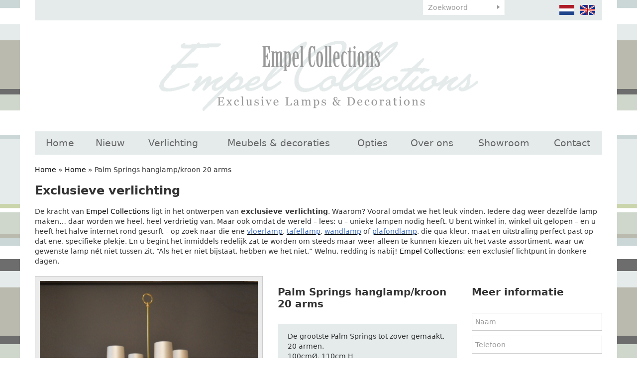

--- FILE ---
content_type: text/html; charset=UTF-8
request_url: https://www.empelcollections.com/nl/exclusieve-verlichting/palm-springs-hanglampkroon-20-arms
body_size: 7111
content:
<!DOCTYPE html
    PUBLIC "-//W3C//DTD XHTML 1.0 Strict//EN"
    "http://www.w3.org/TR/xhtml1/DTD/xhtml1-strict.dtd">
<html lang="nl-NL" xml:lang="nl-NL" xmlns="http://www.w3.org/1999/xhtml">
    <head>
                <title>Verlichting | Palm Springs hanglamp/kroon 20 arms - Empel Collections</title>
        <base href="https://www.empelcollections.com/"/>

        <link rel="shortcut icon" href="favicon.ico"/>
        <meta http-equiv="X-UA-Compatible" content="IE=edge,chrome=1">
        <meta name="viewport" content="width=device-width, initial-scale=1">
        <meta http-equiv="Content-Type" content="text/html; charset=iso-8859-1"/>
        <meta name="title" content="Verlichting | Palm Springs hanglamp/kroon 20 arms - Empel Collections"/>
        <meta name="description" lang="NL" content="Exclusieve verlichting gezocht? Stijlvolle ontwerpen en ambachtelijke productie in eigen atelier is 'key' voor de exclusieve verlichting van ontwerper Ron van Empel uit Leiden!"/>
        <meta name="keywords" lang="NL" content="Exclusieve verlichting"/>
        <meta name="google-site-verification" content="" />
        <meta name="rating" content="general"/>
        <meta name="copyright" content="Copyright 2026. Alle Rechten Voorbehouden."/>
        <meta name="author" content="Lined webdevelopment - www.lined.nl"/>
        <meta name="generator" content="LCMS V2"/>
        <link rel="canonical" href="https://www.empelcollections.com/nl/exclusieve-verlichting/palm-springs-hanglampkroon-20-arms"/>
                      <link rel="alternate" href="https://www.empelcollections.com/nl/exclusieve-verlichting/palm-springs-hanglampkroon-20-arms" hreflang="NL" />
                        <link rel="alternate" href="https://www.empelcollections.com/en/custom-lamps/palm-springs-xl-chandelier" hreflang="EN" />
                  <meta http-equiv="content-language" content="NL"/>
        <script src="//code.jquery.com/jquery-2.2.0.min.js"></script>
        <script>window.jQuery || document.write('<script src="templates/main//js/jquery-2.2.0.min.js"><\/script>')</script>
        <link href="bestanden/cache/css.8c444400762436b939bdfd58f3e6a1d2.css" media="screen" rel="stylesheet" type="text/css" />
<script type="text/javascript" src="bestanden/cache/js.f0a3490d74aab314a3d0f596a098e029.js"></script>
<script type="text/javascript" src="//www.google.com/recaptcha/api.js?hl=NL&onload=loadRecaptcha&render=explicit" ></script>
        <link href="client/css/print.css" rel="stylesheet" type="text/css" media="print" />
        <script type="text/javascript">
    var _gaq = _gaq || [];
    _gaq.push(['_setAccount', 'UA-56768434-1']);
    _gaq.push(['_gat._anonymizeIp']);
    _gaq.push(['_trackPageview']);
    (function () {
        var ga = document.createElement('script');
        ga.type = 'text/javascript';
        ga.async = true;
        ga.src = ('https:' == document.location.protocol ? 'https://ssl' : 'http://www') + '.google-analytics.com/ga.js';
        var s = document.getElementsByTagName('script')[0];
        s.parentNode.insertBefore(ga, s);
    })();

</script>

    <meta name="p:domain_verify" content="5586c8ee5cc8c6fdc8dc2413985e833b"/>
<div style="display:none;" itemscope itemtype="http://schema.org/Organization">
    <span itemprop="name">Empel Collections</span><br>
    <div itemprop="address" itemscope itemtype="http://schema.org/PostalAddress">
        <span itemprop="streetAddress">Sumatrastraat 112 A</span><br>
        <span itemprop="addressLocality">Leiden</span><br>
        <span itemprop="addressRegion"></span> 
        <span itemprop="postalCode">2315 BD</span>
    </div>
    Phone: <span itemprop="telephone">+31 (0)71 - 523 23 95</span>
</div></head>
    <body id="exclusieve verlichting" class="effect_on">

        <div class="wrapper">

            <header class="header">

                <div class="container">

                    <div class="header__top" id="swap-header-top">
                        <div class="row">
                            <div class="col-sm-4  col-md-6  col-lg-6  hidden-xs">&nbsp;</div>
                            <div class="col-sm-3  col-md-2  col-lg-2  col-xs-12">
                                <div class="favorite-block">
            <ul class="favorite-list">
            <li class="">Geen favorieten gevonden</li>
        </ul>
        </div>								 <div class="google-translate__header hidden-xs">
        <div id="google_translate_element"></div><script type="text/javascript">
            function googleTranslateElementInit() {
                new google.translate.TranslateElement({pageLanguage: 'nl', layout: google.translate.TranslateElement.InlineLayout.SIMPLE}, 'google_translate_element');
            }
        </script>
    </div>
    <script type="text/javascript" src="//translate.google.com/translate_a/element.js?cb=googleTranslateElementInit"></script>
                            </div>
                            <div class="col-xs-8  col-sm-3  col-md-2  col-lg-2">
                                <form class="search-form" method="get" action="https://www.empelcollections.com/nl/zoeken">
                                    <input type="text" class="search-form__text" name="zoekterm" value="" placeholder="Zoekwoord" />
                                    <input type="submit" class="search-form__button" name="submitZoeken" value="" />
                                </form>
                            </div>
                            <div class="col-xs-4  col-sm-2  col-md-2  col-lg-2">
                                <ul class="language-list">
            <li>
            <a href="https://www.empelcollections.com/nl/exclusieve-verlichting/palm-springs-hanglampkroon-20-arms" class="" title="">
                <img src="img/flags/nl.png" alt="" />
            </a>
        </li>
                <li>
            <a href="https://www.empelcollections.com/en/custom-lamps/palm-springs-xl-chandelier" class="" title="">
                <img src="img/flags/en_off.png" alt="" />
            </a>
        </li>
        </ul>								   
                            </div>
                        </div>                        
                    </div>

                    <div class="header__main" id="swap-header-main">
                        <a class="page-logo" href="https://www.empelcollections.com">
                            <img src="img/logo.png" alt="Empel Collections" />
<!--                            <img src="img/logo-1.png" alt="Empel Collections" />
                            <img src="img/logo-2.png" alt="Empel Collections" />
                            <img src="img/logo-3.png" alt="Empel Collections" />-->
                        </a>

                        <a class="mobile-menu-toggle  js-site-nav-toggle" href="">
                            menu <img src="img/icon-menu.svg" style="width: 24px;" alt="" />
                        </a>

                        <nav class="site-nav  js-site-nav">
                            <ul class="site-nav__list  clearfix  js-menu-fullwidth"><li  class="eerste first"><a href="https://www.empelcollections.com/nl" title="Exclusieve Lampen &amp; Decoratie">Home</a></li><li  class="listitem2"><a href="https://www.empelcollections.com/nl/nieuw" title="Nieuw">Nieuw</a></li><li  class="isparent listitem3"><a href="https://www.empelcollections.com/nl/verlichting" title="Verlichting">Verlichting</a><ul><li  class="eerste first"><a href="https://www.empelcollections.com/nl/verlichting/tafellampen" title="Tafellampen">Tafellampen</a></li><li  class="listitem2"><a href="https://www.empelcollections.com/nl/verlichting/vloerlampen" title="Vloerlampen">Vloerlampen</a></li><li  class="listitem3"><a href="https://www.empelcollections.com/nl/verlichting/wandlampen" title="Wandlampen">Wandlampen</a></li><li  class="listitem4"><a href="https://www.empelcollections.com/nl/verlichting/plafond-lampen" title="Plafond lampen">Plafond lampen</a></li><li  class="listitem5"><a href="https://www.empelcollections.com/nl/verlichting/diverse-lampen-spots" title="Diverse lampen/ spots">Diverse lampen/ spots</a></li><li  class="laatste last"><a href="https://www.empelcollections.com/nl/verlichting/kristallen-kroonluchter" title="Kristallen kroonluchter">Kristallen kroonluchter</a></li></ul></li><li  class="isparent listitem4"><a href="https://www.empelcollections.com/nl/meubels-en-decoraties" title="Meubels &amp; decoraties">Meubels &amp; decoraties</a><ul><li  class="eerste first"><a href="https://www.empelcollections.com/nl/meubels-en-decoraties/empel-collections-originals" title="Empel collections originals">Empel collections originals</a></li><li  class="listitem2"><a href="https://www.empelcollections.com/nl/meubels-en-decoraties/zitmeubels" title="Zitmeubels">Zitmeubels</a></li><li  class="listitem3"><a href="https://www.empelcollections.com/nl/meubels-en-decoraties/spiegels" title="Spiegels">Spiegels</a></li><li  class="listitem4"><a href="https://www.empelcollections.com/nl/meubels-en-decoraties/kasten" title="Kasten">Kasten</a></li><li  class="listitem5"><a href="https://www.empelcollections.com/nl/meubels-en-decoraties/tafels" title="Tafels">Tafels</a></li><li  class="listitem6"><a href="https://www.empelcollections.com/nl/meubels-en-decoraties/decoraties" title="Decoraties">Decoraties</a></li><li  class="laatste last"><a href="https://www.empelcollections.com/nl/meubels-en-decoraties/wall-art-decor" title="Wall art/ decor">Wall art/ decor</a></li></ul></li><li  class="listitem5"><a href="https://www.empelcollections.com/nl/opties" title="Opties">Opties</a></li><li  class="isparent listitem6"><a href="https://www.empelcollections.com/nl/over-ons/bedrijfsprofiel" title="Over ons">Over ons</a><ul><li  class="eerste first"><a href="https://www.empelcollections.com/nl/over-ons/bedrijfsprofiel" title="Bedrijfsprofiel">Bedrijfsprofiel</a></li><li  class="listitem2"><a href="https://www.empelcollections.com/nl/over-ons/hoe-te-bestellen" title="Hoe te bestellen?">Hoe te bestellen?</a></li><li  class="listitem3"><a href="https://www.empelcollections.com/nl/over-ons/to-the-trade" title="To the trade">To the trade</a></li><li  class="laatste last"><a href="https://www.empelcollections.com/nl/over-ons/voowaarden-en-condities" title="Voowaarden en condities">Voowaarden en condities</a></li></ul></li><li  class="listitem7"><a href="https://www.empelcollections.com/nl/showroom" title="Showroom">Showroom</a></li><li  class="laatste last isparent"><a href="https://www.empelcollections.com/nl/contact/contactgegevens" title="Contact">Contact</a><ul><li  class="eerste first laatste last"><a href="https://www.empelcollections.com/nl/contact/contactgegevens" title="Contactgegevens">Contactgegevens</a></li></ul></li></ul>                        </nav>
                    </div>

                </div>

            </header>

            <main class="main">

                <div class="container">
                                                            <div class="breadcrumbs">
    <a class="" href="https://www.empelcollections.com/nl" title="Home">Home</a> &raquo; <a class="" href="https://www.empelcollections.com/nl/exclusieve-verlichting" title="Home">Home</a> &raquo; <span class="actief" title="Palm Springs hanglamp/kroon 20 arms">Palm Springs hanglamp/kroon 20 arms</span></div>

<div class="row">

    
    
    <div class="col-sm-12">
        <h1><strong>Exclusieve verlichting</strong></h1>

<p><br />
De kracht van <a href="http://www.empelcollections.com" target="_self">Empel Collections</a> ligt in het ontwerpen van <strong>exclusieve verlichting</strong>. Waarom? Vooral omdat we het leuk vinden. Iedere dag weer dezelfde lamp maken&hellip; daar worden we heel, heel verdrietig van. Maar ook omdat de wereld &ndash; lees: u &ndash; unieke lampen nodig heeft. U bent winkel in, winkel uit gelopen &ndash; en u heeft het halve internet rond gesurft &ndash; op zoek naar die ene <a href="https://www.empelcollections.com/nl/verlichting/verlichting/vloerlampen"><u><span style="color:#4472c4">vloerlamp</span></u></a>, <a href="https://www.empelcollections.com/nl/verlichting/verlichting/tafellampen"><u><span style="color:#4472c4">tafellamp</span></u></a>, <a href="https://www.empelcollections.com/nl/verlichting/verlichting/wandlampen"><u><span style="color:#4472c4">wandlamp</span></u></a> of <a href="https://www.empelcollections.com/nl/verlichting/verlichting/plafond-lampen"><u><span style="color:#4472c4">plafondlamp</span></u></a>, die qua kleur, maat en uitstraling perfect past op dat ene, specifieke plekje. En u begint het inmiddels redelijk zat te worden om steeds maar weer alleen te kunnen kiezen uit het vaste assortiment, waar uw gewenste lamp n&eacute;t niet tussen zit. &ldquo;Als het er niet bijstaat, hebben we het niet.&rdquo; Welnu, redding is nabij! <a href="http://www.empelcollections.com" target="_self">Empel Collections</a>: een exclusief lichtpunt in donkere dagen.<br />
&nbsp;</p>
    <div class="artikel-details">
        <div class="row">
            <div class="col-md-5">
                <div class="artikel-image">
                    <a href="https://www.empelcollections.com/bestanden/artikelen/1/3033_palm_Springs_20_arm_chandelier-008.JPG?1577804384=" class="fancybox artikel-image-inner" title="Palm Springs hanglamp/kroon 20 arms" rel="fancygroep"><img src="https://www.empelcollections.com/bestanden/artikelen/1/3033_palm_Springs_20_arm_chandelier-008.JPG?1577804384=" alt=""/></a>
                </div>
                <div class="artikel-thumbs clearfix">
                    <div class="row">
                                                            <!--<div class="h3" title="Meer afbeeldingen">Meer afbeeldingen</div>-->
                                                            <div class="col-xs-6  col-sm-2">
                                    <a href="https://www.empelcollections.com/bestanden/artikelen/1/3033_palm_Springs_20_arm_chandelier-003.JPG?1577804401=" class="artikel-thumb fancybox  firstcol" rel="fancygroep">
                                        <span class="artikel-thumb-inner">
                                            <img src="https://www.empelcollections.com/bestanden/artikelen/1/thumbs/3033_palm_Springs_20_arm_chandelier-003.JPG?1577804401=" alt="" />
                                        </span>
                                    </a>
                                </div>
                                                                <div class="col-xs-6  col-sm-2">
                                    <a href="https://www.empelcollections.com/bestanden/artikelen/1/3033_palm_Springs_20_arm_chandelier-004.JPG?1577804401=" class="artikel-thumb fancybox " rel="fancygroep">
                                        <span class="artikel-thumb-inner">
                                            <img src="https://www.empelcollections.com/bestanden/artikelen/1/thumbs/3033_palm_Springs_20_arm_chandelier-004.JPG?1577804401=" alt="" />
                                        </span>
                                    </a>
                                </div>
                                                                <div class="col-xs-6  col-sm-2">
                                    <a href="https://www.empelcollections.com/bestanden/artikelen/1/3033_palm_Springs_20_arm_chandelier-009.JPG?1577804401=" class="artikel-thumb fancybox " rel="fancygroep">
                                        <span class="artikel-thumb-inner">
                                            <img src="https://www.empelcollections.com/bestanden/artikelen/1/thumbs/3033_palm_Springs_20_arm_chandelier-009.JPG?1577804401=" alt="" />
                                        </span>
                                    </a>
                                </div>
                                                                <div class="col-xs-6  col-sm-2">
                                    <a href="https://www.empelcollections.com/bestanden/artikelen/1/3033_palm_springs_leigh_and_huguette.jpg?1577804770=" class="artikel-thumb fancybox " rel="fancygroep">
                                        <span class="artikel-thumb-inner">
                                            <img src="https://www.empelcollections.com/bestanden/artikelen/1/thumbs/3033_palm_springs_leigh_and_huguette.jpg?1577804770=" alt="" />
                                        </span>
                                    </a>
                                </div>
                                                    </div>
                </div>
                <br />
                <br />
            </div>
            <div class="col-md-4">
                <div class="artikel-data">
                    <div class="h2" title="Palm Springs hanglamp/kroon 20 arms">Palm Springs hanglamp/kroon 20 arms</div>
                                        <div class="omschrijving">De grootste Palm Springs tot zover gemaakt.<br />
20 armen.<br />
100cm&Oslash;, 110cm H<br />
Getoond exemplaar is in gelakt messing gefinisht.<br />
<br />
Zie kleinere modellen in de chandelier/pendant gallery.<br />
<br />
<br />
&nbsp;</div>
                                        <form method="post" action="">
                                                    <input type="submit" name="saveFavorite" class="button" value="Toevoegen aan Favorietenmand" />
                            					
                    </form>

                    <br />
                                        <a href="https://www.empelcollections.com/nl/exclusieve-verlichting-1"><strong>&laquo; Terug naar overzicht </strong></a>
                    <br />

                    <!-- AddThis Button BEGIN -->
                    <div class="share addthis_toolbox addthis_default_style ">
                        <a class="addthis_button_preferred_3"></a>
                        <a class="addthis_button_preferred_4"></a>
                        <a class="addthis_button_compact"></a>
                        <a class="addthis_counter addthis_bubble_style"></a>
                    </div>
                    <script type="text/javascript" src="https://s7.addthis.com/js/250/addthis_widget.js#pubid=xa-4f84076130ee6c51"></script>
                    <!-- AddThis Button END -->
                </div>
            </div>
            <div class="col-md-3">
                <div class="h2"><strong>Meer informatie</strong></div><br />
                <div class=" form_status_ lcms-form"
     id="anchor_74">
    
        <form action="https://www.empelcollections.com/nl/exclusieve-verlichting/palm-springs-hanglampkroon-20-arms#anchor_74"
              enctype="multipart/form-data" method="post" class="info"
              data-payment="">
                                <div class="formulier_div "
                         id="form_regel_74_11" >
                        <label class="form-label"></label><span class="form-input text"><input type="text"  name="formulier_74[11]" id="veld_11" value="" placeholder="Naam" required="required"  /></span>                    </div>
                                        <div class="formulier_div "
                         id="form_regel_74_12" >
                        <label class="form-label"></label><span class="form-input text"><input type="text"  name="formulier_74[12]" id="veld_12" value="" placeholder="Telefoon"   /></span>                    </div>
                                        <div class="formulier_div "
                         id="form_regel_74_13" >
                        <label class="form-label"></label><span class="form-input email"><input type="email"  name="formulier_74[13]" id="veld_13" value="" placeholder="E-mail" required="required"  /></span>                    </div>
                                        <div class="formulier_div radio"
                         id="form_regel_74_29" >
                        <label class="form-label"></label><span class="form-input radio"><span class="formulier_radio"><input type="radio" name="formulier_74[29]" id="veld_29_particulier" value="particulier"  required="required" /><label class="radio" for="veld_29_particulier">Particulier</label></span><span class="formulier_radio"><input type="radio" name="formulier_74[29]" id="veld_29_bedrijf" value="bedrijf"  required="required" /><label class="radio" for="veld_29_bedrijf">Design professional</label></span></span>                    </div>
                                        <div class="formulier_div "
                         id="form_regel_74_30"  data-conditions = '[[29,"==","bedrijf"]]' >
                        <label class="form-label"></label><span class="form-input text"><input type="text"  name="formulier_74[30]" id="veld_30" value="" placeholder="KvK nummer"   /></span>                    </div>
                                        <div class="formulier_div js-form-bericht"
                         id="form_regel_74_14" >
                        <label class="form-label"></label><span class="form-input textarea">                    <textarea name="formulier_74[14]"
                              id="formulier_14"                                 placeholder=""></textarea>
                    </span>                    </div>
                                        <div class="formulier_div hidden js-form-artikel"
                         id="form_regel_74_15" >
                        <label class="form-label"></label><span class="form-input text"><input type="text"  name="formulier_74[15]" id="veld_15" value="" placeholder=""   /></span>                    </div>
                                        <div class="formulier_div hidden js-form-link"
                         id="form_regel_74_45" >
                        <label class="form-label"></label><span class="form-input text"><input type="text"  name="formulier_74[45]" id="veld_45" value="" placeholder=""   /></span>                    </div>
                                        <div class="formulier_div "
                         id="form_regel_74_48" >
                        <label class="form-label"></label><span class="form-input recaptcha_invisible">        <div class="google-recaptcha">
                        <input type="hidden" name="formulier_74[48]" id="veld_48" value="6LePuhkUAAAAAMLQIVVUkLGuHODAw33nlCwO_eP8" class="recaptcha-result"/>	
            <div class="google-recaptcha-fallback">
                <div class="anti-spam-img"><img src="lcms2/veiligheidsplaatje.php"/></div>
                <div class="anti-spam-input"><input type="text" name="formulier_74[48]" required /></div>
                <div class="anti-spam-label"><i>Typ bovenstaande code over.</i></div>
            </div>
                            <div class="google-recaptcha-element"	data-sitekey="6LePuhkUAAAAAMLQIVVUkLGuHODAw33nlCwO_eP8"	data-callback="handleInvisibleRecaptcha" data-size="invisible" data-input="veld_48"></div>
                    </div>
        </span>                    </div>
                                    <div class="formulier_div_submit" id="form_div_submit_74">
                    <input class="form_submit btn" type="submit" name="submit_form[74]"
                           value="Verzenden"/>
                </div>
                    </form>
    </div>                <script>
                    $(function() {
                        $('.js-form-bericht :input').val('Ik heb een vraag over Palm Springs hanglamp/kroon 20 arms.');
                        $('.js-form-artikel :input').val('Palm Springs hanglamp/kroon 20 arms');
                       $('.js-form-link :input').val("https://www.empelcollections.com/nl/exclusieve-verlichting/palm-springs-hanglampkroon-20-arms");
                    });
                </script>
                <br />
                <br />
            </div>
        </div>
    </div>
    <h2>Bijzondere ontwerpen: speciaal voor u</h2>
Soms vinden we een bijzonder vintage object, waar we vervolgens een <em>exclusieve lamp</em> van maken. En dan dus &lsquo;exclusief&rsquo; in de letterlijke zin van het woord, een echte &lsquo;hier is er maar eentje van&rsquo;-lamp. Of, als het effe kan, &lsquo;hier zijn er maar twee van&rsquo;-lampen, want wij hebben een &ndash; redelijk onschuldige &ndash; obsessie voor symmetrie. Maar meestal beginnen we met helemaal niks: een velletje papier, een potlood en onze ongebreidelde fantasie. Zo&rsquo;n ontwerp kunnen we natuurlijk w&eacute;l reproduceren, mocht u er meer dan &eacute;&eacute;n (of twee) van willen. Op deze website vindt u allerlei voorbeelden van onze eigen ontwerpen. Wilt u &lsquo;m net even anders? Groter? Kleiner? Andere kleur? Andere finish? Ander snoer? Andere finial? Of gewoon he-le-maal anders? Een speciaal voor u ontworpen <a href="https://www.empelcollections.com/nl/verlichting/verlichting/vloerlampen">vloerlamp</a>, <a href="https://www.empelcollections.com/nl/verlichting/verlichting/tafellampen">tafellamp</a>, <a href="https://www.empelcollections.com/nl/verlichting/verlichting/wandlampen">wandlamp</a> of <a href="https://www.empelcollections.com/nl/verlichting/verlichting/plafond-lampen">hanglamp</a>? Dat vinden wij pas &eacute;cht een uitdaging!

<h2><br />
Een breed gamma aan exclusieve verlichting</h2>
Onze ontwerpen omvatten een breed gamma aan stijlen. Maar om heel eerlijk te zijn, wij houden niet zo van al die etiketjes die op een bepaalde stijl geplakt worden. Bij <a href="http://www.empelcollections.com" target="_self">Empel Collections</a> laten wij ons inspireren door prachtige ontwerpen uit de complete geschiedenis, en door alle takken van kunst en design, van architectuur via interieurs tot mode. We genieten net zo van de stoere lijnen van onze <a href="http://www.empelcollections.com/nl/mid-century-lampen">mid-century lampen</a>, als van de traditionele ontwerpen, gericht op een meer klassieke smaak. We hebben net zoveel plezier in het cre&euml;ren van een Franse <a href="http://www.empelcollections.com/nl/bouillotte-lampen">bouillotte lamp</a>, als van het ontwerpen van een nieuw prachtexemplaar voor onze &lsquo;new elegance&rsquo; collectie. Hoe uiteenlopend onze ontwerpen ook zijn, ze hebben allemaal dat ontastbare vleugje stijl, dat je-ne-sais-quoi, wat maakt dat onze <em>exclusieve verlichting</em> er altijd uitspringt.    </div>    
</div>
                </div>

            </main>

            <footer class="footer">

                <div class="text-center" style="margin: 10px 0;">
                    <a href="https://www.facebook.com/ron.vanempel.7" title="Volg ons op Facebook" target="_blank"><img src="lcms2/default_templates/socialmedia/16px/facebook.png" alt="Volg ons op Facebook"></a>
                    <a href="https://www.instagram.com/empelcollections/" title="Volg ons op Instagram" target="_blank"><img src="bestanden/instagram.png" alt="Volg ons op Instagram"></a>
                </div>

                <div class="copyright">
                    <div itemscope="" itemtype="http://schema.org/Organization" style="display: inline-flex;"><span itemprop="name" style="margin: 0 15px;">Empel Collections</span> |
<div itemprop="address" itemscope="" itemtype="http://schema.org/PostalAddress" style="margin: 0 15px;"><span itemprop="streetAddress">Wethouder van Akenstraat 1</span> <span itemprop="postalCode">4185 NC</span><span itemprop="addressLocality">&nbsp;&nbsp;&nbsp;EST ( West Gelderland)</span></div>
|<span style="margin: 0 15px;"> Phone: <span itemprop="telephone">+31 (0)85 - 773 2083</span></span><br />
&nbsp;</div>
&nbsp;

<div style="margin-left: 40px;">| <a href="https://www.empelcollections.com/nl/bouillotte-lampen">Bouillotte lampen</a> | <a href="https://www.empelcollections.com/nl/moderne-kroonluchters">Moderne kroonluchters</a> | <a href="https://www.empelcollections.com/nl/kristallen-kroonluchter">Kristallen kroonluchters</a>&nbsp;| <a href="https://www.empelcollections.com/nl/klassieke-lampen">Klassieke lampen</a> | <a href="https://www.empelcollections.com/nl/kristallen-hanglamp">Kristallen hanglampen</a>&nbsp;| <a href="https://www.empelcollections.com/nl/klassieke-tafellampen">Klassieke tafellampen</a> | <a href="https://www.empelcollections.com/nl/exclusieve-verlichting">Exclusieve verlichting</a> | <a href="https://www.empelcollections.com/nl/klassieke-wandlampen">Klassieke wandlampen</a> | <a href="https://www.empelcollections.com/nl/klassieke-plafondlamp">Klassieke plafondlampen</a>&nbsp;| <a href="https://www.empelcollections.com/nl/handgemaakte-lampen">Handgemaakte lampen</a> |&nbsp;<a href="https://www.empelcollections.com/nl/lampenkappen-op-maat-gemaakt">Lampenkappen op maat</a>&nbsp;| <a href="https://www.empelcollections.com/nl/unieke-lampen">Unieke lampen</a>&nbsp;| <a href="https://www.empelcollections.com/nl/moderne-wandlampen">Moderne wandlampen</a>&nbsp;| <a href="https://www.empelcollections.com/nl/moderne-tafellampen">Moderne tafellampen</a>&nbsp;| <a href="https://www.empelcollections.com/nl/mid-century-lampen">Mid-century lampen</a>&nbsp;| <a href="https://www.empelcollections.com/nl/mineral-lampen">Mineral lampen</a>&nbsp;| <a href="https://www.empelcollections.com/nl/moderne-lampen">Moderne lampen</a>&nbsp;| <a href="https://www.empelcollections.com/nl/moderne-vloerlampen">Moderne vloerlampen</a>&nbsp;|</div>
                </div>

                <div class="sitemap clearfix">
                    <div class="container">
                        <div class="row">
                <div class="col-sm-6  col-md-3">
                <div class="titel" title="Verlichting">Verlichting</div>
                <ul><li  class="eerste first"><a href="https://www.empelcollections.com/nl/verlichting/tafellampen" title="Tafellampen">Tafellampen</a></li><li  class="listitem2"><a href="https://www.empelcollections.com/nl/verlichting/vloerlampen" title="Vloerlampen">Vloerlampen</a></li><li  class="listitem3"><a href="https://www.empelcollections.com/nl/verlichting/wandlampen" title="Wandlampen">Wandlampen</a></li><li  class="listitem4"><a href="https://www.empelcollections.com/nl/verlichting/plafond-lampen" title="Plafond lampen">Plafond lampen</a></li><li  class="listitem5"><a href="https://www.empelcollections.com/nl/verlichting/diverse-lampen-spots" title="Diverse lampen/ spots">Diverse lampen/ spots</a></li><li  class="laatste last"><a href="https://www.empelcollections.com/nl/verlichting/kristallen-kroonluchter" title="Kristallen kroonluchter">Kristallen kroonluchter</a></li></ul>            </div>
                        <div class="col-sm-6  col-md-3">
                <div class="titel" title="Meubels &amp; decoraties">Meubels &amp; decoraties</div>
                <ul><li  class="eerste first"><a href="https://www.empelcollections.com/nl/meubels-en-decoraties/empel-collections-originals" title="Empel collections originals">Empel collections originals</a></li><li  class="listitem2"><a href="https://www.empelcollections.com/nl/meubels-en-decoraties/zitmeubels" title="Zitmeubels">Zitmeubels</a></li><li  class="listitem3"><a href="https://www.empelcollections.com/nl/meubels-en-decoraties/spiegels" title="Spiegels">Spiegels</a></li><li  class="listitem4"><a href="https://www.empelcollections.com/nl/meubels-en-decoraties/kasten" title="Kasten">Kasten</a></li><li  class="listitem5"><a href="https://www.empelcollections.com/nl/meubels-en-decoraties/tafels" title="Tafels">Tafels</a></li><li  class="listitem6"><a href="https://www.empelcollections.com/nl/meubels-en-decoraties/decoraties" title="Decoraties">Decoraties</a></li><li  class="laatste last"><a href="https://www.empelcollections.com/nl/meubels-en-decoraties/wall-art-decor" title="Wall art/ decor">Wall art/ decor</a></li></ul>            </div>
                        <div class="col-sm-6  col-md-3">
                <div class="titel" title="Service">Service</div>
                <ul><li  class="eerste first"><a href="https://www.empelcollections.com/nl/contact/contactgegevens" title="Contact">Contact</a></li><li  class="listitem2"><a href="https://www.empelcollections.com/nl/over-ons/voowaarden-en-condities" title="Terms &amp; Conditions">Terms &amp; Conditions</a></li><li  class="listitem3"><a href="https://www.empelcollections.com/nl/showroom" title="Showroom">Showroom</a></li><li  class="listitem4"><a href="https://www.empelcollections.com/nl/over-ons/to-the-trade" title="To the trade">To the trade</a></li><li  class="laatste last"><a href="https://www.empelcollections.com/nl/over-ons/bedrijfsprofiel" title="Bedrijfsprofiel">Bedrijfsprofiel</a></li></ul>            </div>
                <div class="col-sm-6  col-md-3">
        <br class="hidden-md  hidden-lg" />
        <br class="hidden-md  hidden-lg" />
        <div class="titel" title="Nieuwsbrief">Nieuwsbrief</div>
        <br />
                    <div  id="anchor_67"><div class="formulier_melding "></div>                    <form action="https://www.empelcollections.com/nl/exclusieve-verlichting/palm-springs-hanglampkroon-20-arms#anchor_67" enctype="multipart/form-data" method="post" class="newsletter-form">
                    <div class="formulier_div  " id="form_regel_67_7"><label>                                                                                                                                                    </label><input type="text"   class="grijsvak"  placeholder="naam" name="formulier_67[7]" value="" required/>
                                                    																                                                        </div><div class="formulier_div  " id="form_regel_67_8"><label>                                                                                                                                                    </label><input type="email"   class="grijsvak"  placeholder="email" name="formulier_67[8]" value="" required/>
                                                    																                                                        </div><div class="formulier_div  " id="form_regel_67_57"><label>                                                                                            </label>        <div class="google-recaptcha">
                        <input type="hidden" name="formulier_67[57]" id="veld_57" value="6LcFvBkUAAAAAIUXt5Wbhy2DtIIZsZobITTyJRe1" class="recaptcha-result"/>	
            <div class="google-recaptcha-fallback">
                <div class="anti-spam-img"><img src="lcms2/veiligheidsplaatje.php"/></div>
                <div class="anti-spam-input"><input type="text" name="formulier_67[57]" required /></div>
                <div class="anti-spam-label"><i>Typ bovenstaande code over.</i></div>
            </div>
                            <div class="google-recaptcha-element"	data-sitekey="6LcFvBkUAAAAAIUXt5Wbhy2DtIIZsZobITTyJRe1"	data-callback="handleInvisibleRecaptcha" data-size="invisible" data-input="veld_57"></div>
                    </div>
        
                                                    																                                                        </div>                                                                        <div class="formulier_div_submit" id="form_div_submit_67">                                    <input class="form_submit btn" type="submit" name="submit_form[67]" value="Aanmelden"/>                                    </div>                                    																				</form>
                    </div>    </div>
</div>                    </div>
                </div>

            </footer>

        </div>

            <script async defer src="//assets.pinterest.com/js/pinit.js"></script><!--COOKIEMELDING_START--><!--COOKIEMELDING_END--></body>
</html>

--- FILE ---
content_type: text/css; charset=utf-8
request_url: https://www.empelcollections.com/client/css/print.css
body_size: -162
content:
.header,
.footer,
.pagina-kruimels,
.share {
	display: none!important;
}

